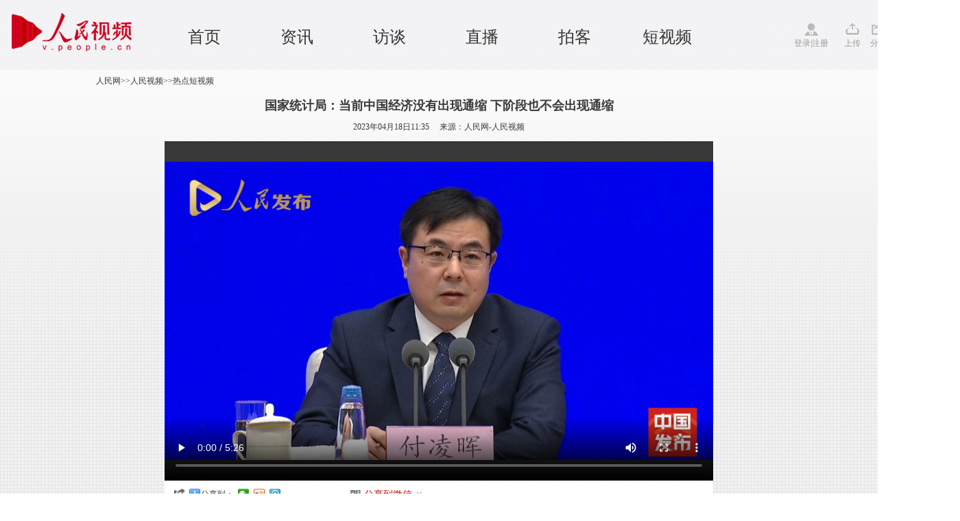

--- FILE ---
content_type: text/html
request_url: http://v.people.cn/n1/2023/0418/c413792-32667336.html
body_size: 4068
content:
<!DOCTYPE html PUBLIC "-//W3C//DTD XHTML 1.0 Transitional//EN" "http://www.w3.org/TR/xhtml1/DTD/xhtml1-transitional.dtd">
<html xmlns="http://www.w3.org/1999/xhtml">
<head>
<meta http-equiv="content-type" content="text/html;charset=GB2312"/>
<meta http-equiv="Content-Language" content="utf-8" />
<meta content="all" name="robots" />
<meta name="description" content="国家统计局：当前中国经济没有出现通缩 下阶段也不会出现通缩" />
<meta name="keywords" content="" />
<meta name="filetype" content="0">
<meta name="publishedtype" content="1">
<meta name="pagetype" content="1">
<meta name="catalogs" content="413792">
<meta name="contentid" content="32667336">
<meta name="publishdate" content="2023-04-18">
<meta name="author" content="105669">
<meta name="editor" content="">
<meta name="source" content="来源：人民网-人民视频">
<meta name="sourcetype" content="">
<meta http-equiv="X-UA-Compatible" content="IE=Edge,chrome=1">
<title>国家统计局：当前中国经济没有出现通缩&nbsp;下阶段也不会出现通缩--人民视频--人民网 </title>
<link rel="shortcut icon" href="/img/MAIN/2018/09/118648/images/favicon.ico" type="image/x-icon" />
<link href="/img/MAIN/2013/07/113443/page.css" type="text/css" rel="stylesheet" media="all" />
<link rel="stylesheet" type="text/css" href="/img/MAIN/2013/07/113443/extra.css">
<link rel="stylesheet" type="text/css" href="/img/MAIN/2013/07/113443/wenben.css">
<script type="text/javascript" src="/img/MAIN/2013/07/113443/js/jquery-1.8.3.min.js"></script>
<script src="/img/2011ptv2/showPeopleVideoPlayerMulti.js" type="text/javascript"></script>
<script type="text/javascript" language="javascript">
<!--
   (function() {
     if (!
     /*@cc_on!@*/
     0) return;
     var e = "abbr, article, aside, audio, canvas, datalist, details, dialog, eventsource, figure, footer, header, hgroup, mark, menu, meter, nav, output, progress, section, time, video".split(', ');
     var i= e.length;
     while (i--){
         document.createElement(e[i])
     }
})()
   -->
</script>
<script type="text/javascript">
$(document).ready(function(e) {
    //功能区域
	$(".weixin").bind("click",function(){
	   $(".erweima").show();	
	 })	
	 $(".shear").bind("click",function(){
	   $(".tv_shear").show();	
	   event.stopPropagation();
	 })
	 $(document).bind("click",function(){
		$(".tv_shear").hide();
		$(".olist").hide();	
		$(".olist_title").find("img").attr("src","/img/MAIN/2015/06/115595/images/more.gif")
	 })	
});
</script>
<style type="text/css">
.w1400{width:1400px;margin: 0 auto;position: relative;min-width:1000px;}
	.w980{width:980px;margin: 0 auto;position: relative;}
/*icon style*/
.ptv_logo,.login,.up,.app,.shear,.weixin,.people,.search_input,.play_icon,.sc_icon{background: url(/img/MAIN/2015/06/115595/images/ptv_all.png) no-repeat 0 0;display: inline-block;vertical-align: middle;}
.ptv_logo{background-position:0px 0px;width: 225px;height: 65px;position: absolute;left: 0;}
.login{width: 60px;padding-top:20px;background-position: 0px -93px;}
.up{width: 25px;padding-top:20px;background-position:-74px -93px;}
.app{width: 25px;padding-top:20px;background-position:-116px -93px; cursor:pointer;}
.shear{width: 25px;padding-top:20px;background-position:-154px -93px; cursor:pointer;}
.weixin{width: 25px;padding-top:20px;background-position:-196px -93px; position:relative; cursor:pointer;}
.erweima{position:absolute;width:100px;height:100px;padding:10px;border:1px solid #f2f2f2;left:100px;top:-10px;}
.erweima img{width:100%;height:100%;}
.people{width: 45px;padding-top:20px;background-position:-235px -93px;}
.play_icon{width: 7px;height: 9px;background-position: -41px -156px;}
.sc_icon{width: 14px;height: 14px;background:url(http://vblog.people.com.cn/def/images/ico2.png) no-repeat;vertical-align:middle;margin-top:-2px;}
/*header*/
header{width: 100%;height:82px;background: url(/img/MAIN/2015/06/115595/images/header_bg.gif);padding:10px 0;font-family:"Microsoft YaHei";}
nav{height: 72px;}
nav ul{position: absolute;left: 230px;top: 30px;}
nav ul li{float: left;width: 135px;text-align: center;font-size: 24px;line-height:28px;height:26px;}
nav ul li a:link,nav ul li a:visited,nav ul li a:hover{color: #333;}
.ptv_tools{position: absolute;right: 0;top: 23px;}
.ptv_tools span{margin-right:10px;color: #999;}
.ptv_tools span a:link,.ptv_tools span a:visited,.ptv_tools span a:hover{color: #999;}
.sub_nav p{height: 40px;line-height: 40px;font-size: 14px;}
.sub_nav p a{margin: 20px;}
.sub_search{position: absolute;right: 0;top: 10px;}
.sub_search input[type="text"]{width: 96px;height: 17px;border: 1px solid #aaaaab;background: #fff;}
.search_input{width: 16px;height: 17px;background-position: 0px -152px;border: none;margin:0 30px 0 10px;}
/*tv shear*/
.tv_shear{position:absolute;width:200px;height:30px;background:#fff;border:1px solid #ccc;z-index:200;padding:5px 0 0 20px;display:none;}
</style>
</head>
<body>
<!--nav-->
<header>
  <nav class="w1400 clearfix">
   <span class="ptv_logo" title="人民电视"></span>
   <ul>
     <li><a href="http://tv.people.com.cn/" target="_blank" target='_blank'>首页</a></li> 

     <li><a href="http://tv.people.com.cn/GB/14645/index.html" target="_blank" target='_blank'>资讯</a></li>

     <li><a href="http://tv.people.com.cn/GB/14644/index.html" target="_blank" target='_blank'>访谈</a></li>

 <li><a href="http://tv.people.com.cn/GB/43911/index.html" target="_blank" target='_blank'>直播</a></li>

 <li><a href="http://vblog.people.com.cn/" target="_blank" target='_blank'>拍客</a></li>

 <li><a href="http://tv.people.com.cn/GB/413792/index.html" target="_blank" target='_blank'>短视频</a></li>
   </ul>
   <div class="ptv_tools">
       <span class="login">
        <a href="http://vblog.people.com.cn/index/sendvideot?content=" target="_blank">登录</a>|<a href="http://passport.people.com.cn/usrReg.do" target="_blank">注册</a>
       </span>
       <span class="up">
        <a href="http://vblog.people.com.cn/index/sendvideot?content=" target="_blank">上传</a>
       </span>
       <!--<span class="app">
        <a href="" target="_blank">APP</a>
       </span>-->
       <span class="shear">
        分享
        <div class="tv_shear">
            <!-- Baidu Button BEGIN -->
           <div class="bdsharebuttonbox bdshare-button-style0-16"><a href="#" class="bds_more" data-cmd="more">分享到：</a><!--<a href="#" class="bds_people" data-cmd="people" title="分享到人民微博"></a>--><a href="#" class="bds_weixin" data-cmd="weixin" title="分享到微信"></a><a href="#" class="bds_tsina" data-cmd="tsina" title="分享到新浪微博"></a><a href="#" class="bds_tqq" data-cmd="tqq" title="分享到腾讯微博"></a></div>
            <!-- Baidu Button END -->
        </div>
       </span>
       <span class="weixin">
        微信
        <b class="erweima" style="display:none"><img src="/img/MAIN/2015/06/115595/images/erweima.jpg" alt="看醉了" /></b>
       </span>
       <span class="people">
        <a href="http://www.people.com.cn" target="_blank">人民网</a>
       </span>
   </div>
  </nav>
</header>

<!-- tit -->
<div class=" clearfix wb-p1">

    <div class=" w1000 clearfix">
        <div class="daohang fl"><a href="http://www.people.com.cn/" class="clink">人民网</a>&gt;&gt;<a href="http://v.people.cn/" class="clink">人民视频</a>&gt;&gt;<a href="http://v.people.cn/GB/413792/" class="clink">热点短视频</a></div>
        
    </div>
    <div class="w1000 clearfix tit-ld">
    		<h3 class="pre"></h3>
            <h2>国家统计局：当前中国经济没有出现通缩&nbsp;下阶段也不会出现通缩</h2>
            <h3 class="sub"></h3>
            <p>2023年04月18日11:35&nbsp;&nbsp;&nbsp;&nbsp;&nbsp;来源：<a href="http://tv.people.com.cn/" target="_blank">人民网-人民视频</a></p>       
    </div>

    <div class="w640 clearfix mt10 wb-p1-right w800 h495">
        <div class="video fl">
            <div id="pvpShowDiv"><!--<script type="text/javascript" src="http://c.wrating.com/v2_pre.js"></script>-->
		<script type="text/javascript">showPlayer({id:"/pvservice/xml/2023/4/18/50b4d7ae-a239-4606-ba87-086bf208e88f.xml",skip:true,showid:"pvpShowDiv",width:800,height:495});</script></div>
        </div>
    </div>
    <!--share-->
    <div class="w1000 wb-p1-bottom clearfix w800">
        <em>
            <i class="bshareico"></i><i class="ptv_bdshare"><!-- Baidu Button BEGIN -->
            <script src="http://www.people.com.cn/img/2016wb/bdscode.js" charset="utf-8"></script>
            <!-- Baidu Button END --></i>
        </em>
        <ul>
        	<li class="wxshareico" id="wxopen"><a onclick="openbarcode()" style="cursor:pointer;">分享到微信<i class="openico"></i></a></li>
            <li class="wxshareico" id="wxclose" style="display:none;"><a onclick="closebarcode()" style="cursor:pointer;">分享到微信<i class="closeico"></i></a></li>
        </ul>
    </div>

       <div class="barcode barcode_sz169" id="barcode" style="display:none;">
			<h4><span><img src="/img/MAIN/2013/07/113443/images/wb_wxtitle.jpg" width="160" height="38" /></span><em><a onclick="closebarcode()" style="cursor:pointer;"><img src="/img/2011ptv2/images/close.jpg" width="13" height="13" alt="关闭" /></a></em></h4>
            <dl class="clearfix">
            	<dt>
                	<p><img src="/img/MAIN/2013/07/113443/images/wb_wxpic.jpg" width="430" height="105" /></p>
                </dt>
                <dd><img width="120" height="120" src="" alt="人民网二维码" id="peopleqrcode"></img></dd>
            </dl>
       </div>
    <!--share end-->
    
</div>


<!-- ad -->

<div class="w1000 p2">

    <div class="v-intro">
        <p class="summary" style="font-size:14px;"></p>
        <span>(责编：焦典、申宁)</span>
    </div>
</div>
<!-- p2 -->

<!--copyright-->
<style type="text/css">
#copyright{width:980px; margin:0px auto; font-size:12px; text-align:center; padding:20px 0; line-height:180%; clear:both;}
</style>
<div id="copyright">人 民 网 版 权 所 有 ，未 经 书 面 授 权 禁 止 使 用<br />
Copyright &copy; 1997-2023 by www.people.com.cn. all rights reserved</div>
<img src="http://counter.people.cn:8000/c.gif?id=32667336" width=0 height=0 style="display:none;">
<script src="/css/2010tianrun/webdig_test.js" language="javascript" type="text/javascript"></script>

<script type="text/javascript" src="/img/MAIN/2013/07/113443/js/jquery-1.8.3.min.js"></script>
<script type="text/javascript" src="/img/MAIN/2013/07/113443/js/wbeffect.js" charset="utf-8"></script>

<script src="/img/2013people/jquery.rmw.global.js" language="javascript" type="text/javascript" charset="UTF-8"></script>
<script src="/img/2013people/www.news.js" language="javascript" type="text/javascript" charset="UTF-8"></script>
<script src="/css/search.js"></script> 


</body>
</html>

--- FILE ---
content_type: text/html; charset=UTF-8
request_url: http://tvplayer.people.com.cn/getXML.php?path=/pvservice/xml/2023/4/18/50b4d7ae-a239-4606-ba87-086bf208e88f.xml&callback=playForMobile&ios=0
body_size: 362
content:
playForMobile('//flv4mp4.people.com.cn/videofile7/livesphere/2023/04/18//fiiW7zw_1681788858948_HzDL8Q0.mp4', '//flvimage.people.com.cn/videofile7/livesphere/2023/04/18//fiiW7zw_1681788591916_7rtu36q_0.jpg', )